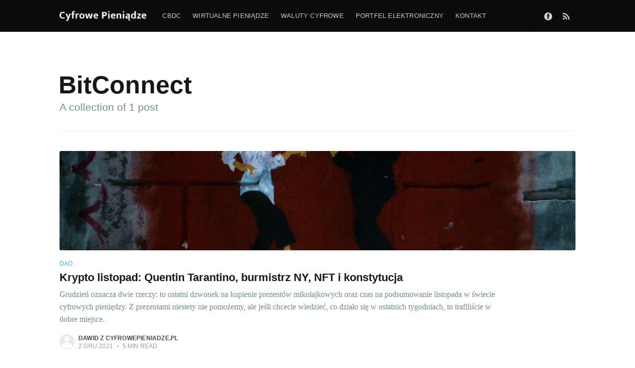

--- FILE ---
content_type: text/html; charset=utf-8
request_url: https://cyfrowepieniadze.pl/tag/bitconnect/
body_size: 4276
content:
<!DOCTYPE html>
<html lang="pl">
<head>

    <meta charset="utf-8" />
    <meta http-equiv="X-UA-Compatible" content="IE=edge" />

    <title>BitConnect - cyfrowepieniadze.pl</title>
    <meta name="HandheldFriendly" content="True" />
    <meta name="viewport" content="width=device-width, initial-scale=1.0" />

    <link rel="stylesheet" type="text/css" href="/assets/built/screen.css?v=8958ad7182" />

    <link rel="icon" href="/favicon.png" type="image/png" />
    <link rel="canonical" href="https://cyfrowepieniadze.pl/tag/bitconnect/" />
    <meta name="referrer" content="no-referrer-when-downgrade" />
    
    <meta property="og:site_name" content="cyfrowepieniadze.pl" />
    <meta property="og:type" content="website" />
    <meta property="og:title" content="BitConnect - cyfrowepieniadze.pl" />
    <meta property="og:description" content="Cyfrowe pieniądze nadchodzą wielkimi krokami! Czy jesteś na to przygotowany? Co to oznacza dla naszego Państwa, jego obywateli i dla Ciebie? Bądź na bieżąco!" />
    <meta property="og:url" content="https://cyfrowepieniadze.pl/tag/bitconnect/" />
    <meta property="og:image" content="https://cyfrowepieniadze.pl/content/images/2021/02/publication-cover.png" />
    <meta property="article:publisher" content="https://www.facebook.com/cyfrowepieniadze" />
    <meta name="twitter:card" content="summary_large_image" />
    <meta name="twitter:title" content="BitConnect - cyfrowepieniadze.pl" />
    <meta name="twitter:description" content="Cyfrowe pieniądze nadchodzą wielkimi krokami! Czy jesteś na to przygotowany? Co to oznacza dla naszego Państwa, jego obywateli i dla Ciebie? Bądź na bieżąco!" />
    <meta name="twitter:url" content="https://cyfrowepieniadze.pl/tag/bitconnect/" />
    <meta name="twitter:image" content="https://cyfrowepieniadze.pl/content/images/2021/02/publication-cover.png" />
    <meta property="og:image:width" content="2000" />
    <meta property="og:image:height" content="693" />
    
    <script type="application/ld+json">
{
    "@context": "https://schema.org",
    "@type": "Series",
    "publisher": {
        "@type": "Organization",
        "name": "cyfrowepieniadze.pl",
        "url": "https://cyfrowepieniadze.pl/",
        "logo": {
            "@type": "ImageObject",
            "url": "https://cyfrowepieniadze.pl/content/images/2021/02/logo.png",
            "width": 426,
            "height": 51
        }
    },
    "url": "https://cyfrowepieniadze.pl/tag/bitconnect/",
    "name": "BitConnect",
    "mainEntityOfPage": {
        "@type": "WebPage",
        "@id": "https://cyfrowepieniadze.pl/"
    }
}
    </script>

    <meta name="generator" content="Ghost 3.41" />
    <link rel="alternate" type="application/rss+xml" title="cyfrowepieniadze.pl" href="https://cyfrowepieniadze.pl/rss/" />
    <!-- Google Tag Manager -->
<script>(function(w,d,s,l,i){w[l]=w[l]||[];w[l].push({'gtm.start':
new Date().getTime(),event:'gtm.js'});var f=d.getElementsByTagName(s)[0],
j=d.createElement(s),dl=l!='dataLayer'?'&l='+l:'';j.async=true;j.src=
'https://www.googletagmanager.com/gtm.js?id='+i+dl;f.parentNode.insertBefore(j,f);
})(window,document,'script','dataLayer','GTM-TP34WPX');</script>
<!-- End Google Tag Manager -->


<style>
.site-logo {max-width: 200px;} .news-picture {background-color: transparent;}.primary_author_card {display: none;}
.post-full-tags a {margin: 0 5px;}.post-tags {padding: 0 170px;text-transform: uppercase;font-size: 16px;}
</style>

<meta name="google-site-verification" content="Dvyv0UPGIp-3ne5v6vLxUR28ybXeCxoqaCSNAob6cp0" />
<script src="https://www.googleoptimize.com/optimize.js?id=OPT-PWG8W78"></script>

<!-- GetResponse Analytics -->
  <script type="text/javascript">
      
  (function(m, o, n, t, e, r, _){
          m['__GetResponseAnalyticsObject'] = e;m[e] = m[e] || function() {(m[e].q = m[e].q || []).push(arguments)};
          r = o.createElement(n);_ = o.getElementsByTagName(n)[0];r.async = 1;r.src = t;r.setAttribute('crossorigin', 'use-credentials');_.parentNode .insertBefore(r, _);
      })(window, document, 'script', 'https://ga.getresponse.com/script/b3a065f9-5f05-4bf8-ada8-31d31d5591da/ga.js', 'GrTracking');


  </script>
  <!-- End GetResponse Analytics -->

</head>
<body class="tag-template tag-bitconnect">

    <div class="site-wrapper">

        
<header class="site-archive-header">
    <div class="outer site-nav-main">
    <div class="inner">
        <nav class="site-nav">
    <div class="site-nav-left-wrapper">
        <div class="site-nav-left">
                <a class="site-nav-logo" href="https://cyfrowepieniadze.pl"><img src="/content/images/2021/02/logo.png" alt="cyfrowepieniadze.pl" /></a>
            <div class="site-nav-content">
                    <ul class="nav">
    <li class="nav-cbdc"><a href="https://cyfrowepieniadze.pl/czym-jest-cbdc/">CBDC</a></li>
    <li class="nav-wirtualne-pieniadze"><a href="https://cyfrowepieniadze.pl/czym-sa-wirtualne-pieniadze/">Wirtualne pieniądze</a></li>
    <li class="nav-waluty-cyfrowe"><a href="https://cyfrowepieniadze.pl/waluty-cyfrowe/">Waluty cyfrowe</a></li>
    <li class="nav-portfel-elektroniczny"><a href="https://cyfrowepieniadze.pl/portfel-elektroniczny/">Portfel elektroniczny</a></li>
    <li class="nav-kontakt"><a href="https://cyfrowepieniadze.pl/kontakt/">Kontakt</a></li>
</ul>

            </div>
        </div>
    </div>
    <div class="site-nav-right">
            <div class="social-links">
                    <a class="social-link social-link-fb" href="https://www.facebook.com/cyfrowepieniadze" title="Facebook" target="_blank" rel="noopener"><svg viewBox="0 0 32 32" xmlns="http://www.w3.org/2000/svg"><path d="M16 0c8.837 0 16 7.163 16 16s-7.163 16-16 16S0 24.837 0 16 7.163 0 16 0zm5.204 4.911h-3.546c-2.103 0-4.443.885-4.443 3.934.01 1.062 0 2.08 0 3.225h-2.433v3.872h2.509v11.147h4.61v-11.22h3.042l.275-3.81h-3.397s.007-1.695 0-2.187c0-1.205 1.253-1.136 1.329-1.136h2.054V4.911z" /></svg></a>
            </div>
                <a class="rss-button" href="https://feedly.com/i/subscription/feed/https://cyfrowepieniadze.pl/rss/" title="RSS" target="_blank" rel="noopener"><svg xmlns="http://www.w3.org/2000/svg" viewBox="0 0 24 24"><circle cx="6.18" cy="17.82" r="2.18"/><path d="M4 4.44v2.83c7.03 0 12.73 5.7 12.73 12.73h2.83c0-8.59-6.97-15.56-15.56-15.56zm0 5.66v2.83c3.9 0 7.07 3.17 7.07 7.07h2.83c0-5.47-4.43-9.9-9.9-9.9z"/></svg>
</a>

    </div>
</nav>
    </div>
</div>    

<div class="outer site-header-background no-image">

 
        <div class="inner site-header-content">
            <h1 class="site-title">BitConnect</h1>
            <h2 class="site-description">
                A collection of 1 post
            </h2>
        </div>
    </div>
</header>

<main id="site-main" class="site-main outer">
    <div class="inner posts">
        <div class="post-feed">
                <article class="post-card post tag-dao tag-ethereum tag-nft tag-salwador tag-tarantino tag-bitconnect tag-nowy-jork tag-bitcoin tag-crypto-com tag-toy-faces ">

    <a class="post-card-image-link" href="/krypto-listopad-tarantino-ny-nft-i-konstytucja-2/">
        <img class="post-card-image"
            srcset="/content/images/size/w300/2021/12/Pulp-Fiction-NFT.jpg 300w,
                    /content/images/size/w600/2021/12/Pulp-Fiction-NFT.jpg 600w,
                    /content/images/size/w1000/2021/12/Pulp-Fiction-NFT.jpg 1000w,
                    /content/images/size/w2000/2021/12/Pulp-Fiction-NFT.jpg 2000w"
            sizes="(max-width: 1000px) 400px, 700px"
            loading="lazy"
            src="/content/images/size/w600/2021/12/Pulp-Fiction-NFT.jpg"
            alt="Krypto listopad: Quentin Tarantino, burmistrz NY, NFT i konstytucja"
        />
    </a>

    <div class="post-card-content">

        <a class="post-card-content-link" href="/krypto-listopad-tarantino-ny-nft-i-konstytucja-2/">

            <header class="post-card-header">
                    <div class="post-card-primary-tag">DAO</div>
                <h2 class="post-card-title">Krypto listopad: Quentin Tarantino, burmistrz NY, NFT i konstytucja</h2>
            </header>

            <section class="post-card-excerpt">
                    <p>Grudzień oznacza dwie rzeczy: to ostatni dzwonek na kupienie prezentów mikołajkowych oraz czas na podsumowanie listopada w świecie cyfrowych pieniędzy. Z prezentami niestety nie pomożemy, ale jeśli chcecie wiedzieć, co działo się w ostatnich tygodniach, to trafiliście w dobre miejsce.</p>
            </section>

        </a>

        <footer class="post-card-meta">
            <ul class="author-list">
                <li class="author-list-item">
            
                    <div class="author-name-tooltip">
                        Dawid z CyfrowePieniadze.pl
                    </div>
            
                    <a href="/author/dawid-paluch/" class="static-avatar author-profile-image"><svg viewBox="0 0 24 24" xmlns="http://www.w3.org/2000/svg"><g fill="none" fill-rule="evenodd"><path d="M3.513 18.998C4.749 15.504 8.082 13 12 13s7.251 2.504 8.487 5.998C18.47 21.442 15.417 23 12 23s-6.47-1.558-8.487-4.002zM12 12c2.21 0 4-2.79 4-5s-1.79-4-4-4-4 1.79-4 4 1.79 5 4 5z" fill="#FFF"/></g></svg>
</a>
                </li>
            </ul>
            <div class="post-card-byline-content">
                <span><a href="/author/dawid-paluch/">Dawid z CyfrowePieniadze.pl</a></span>
                <span class="post-card-byline-date"><time datetime="2021-12-02">2 gru 2021</time> <span class="bull">&bull;</span> 5 min read</span>
            </div>
        </footer>

    </div>

</article>
        </div>
    </div>
</main>


        <footer class="site-footer outer">
            <div class="site-footer-content inner">
                <section class="copyright"><a href="https://cyfrowepieniadze.pl">cyfrowepieniadze.pl</a> &copy; 2026</section>
                <nav class="site-footer-nav">
                    <a href="https://www.facebook.com/cyfrowepieniadze" target="_blank" rel="noopener">Facebook</a>
                    
                    <a href="https://toponline.pl" target="_blank" title="Pozycjonowanie stron">Top Online</a>
					<a href="/czym-jest-cbdc/" title="CBDC">CBDC</a>
					<a href="/cyfrowy-yuan/" title="Cyfrowy Yuan">Cyfrowy Yuan</a>
                    <a href="/cyfrowy-dolar/" title="Cyfrowy Dolar">Cyfrowy Dolar</a>
                    <a href="/cyfrowe-euro/" title="Cyfrowe Euro">Cyfrowe Euro</a>
                    <a href="/waluty-cyfrowe/" title="Waluty Cyfrowe">Waluty Cyfrowe</a>
                    <a href="/czym-sa-wirtualne-pieniadze/" title="Wirtualne Pieniądze">Wirtualne Pieniądze</a>
                    <a href="/portfel-elektroniczny/" title="Portfel Elektroniczny">Portfel Elektroniczny</a>
                </nav>
            </div>
        </footer>

    </div>


    <script
        src="https://code.jquery.com/jquery-3.5.1.min.js"
        integrity="sha256-9/aliU8dGd2tb6OSsuzixeV4y/faTqgFtohetphbbj0="
        crossorigin="anonymous">
    </script>
    <script src="/assets/built/casper.js?v=8958ad7182"></script>

    <script>
        // Parse the URL parameter
        function getParameterByName(name, url) {
            if (!url) url = window.location.href;
            name = name.replace(/[\[\]]/g, "\\$&");
            var regex = new RegExp("[?&]" + name + "(=([^&#]*)|&|#|$)"),
                results = regex.exec(url);
            if (!results) return null;
            if (!results[2]) return '';
            return decodeURIComponent(results[2].replace(/\+/g, " "));
        }

        // Give the parameter a variable name
        var action = getParameterByName('action');
        var success = getParameterByName('success');

        $(document).ready(function () {
            if (action == 'subscribe' && (success === null || success === 'true')) {
                $('body').addClass('subscribe-success');
            }

            if (action == 'subscribe' && success === 'false') {
                $('body').addClass('subscribe-failure');
            }

            $('.subscribe-notification .subscribe-close-button').click(function () {
                $('.subscribe-notification').addClass('close');
            });

            // Reset form on opening subscrion overlay
            $('.subscribe-button').click(function() {
                $('.subscribe-overlay form').removeClass();
                $('.subscribe-email').val('');
            });
        });
    </script>

    

    

</body>
</html>
